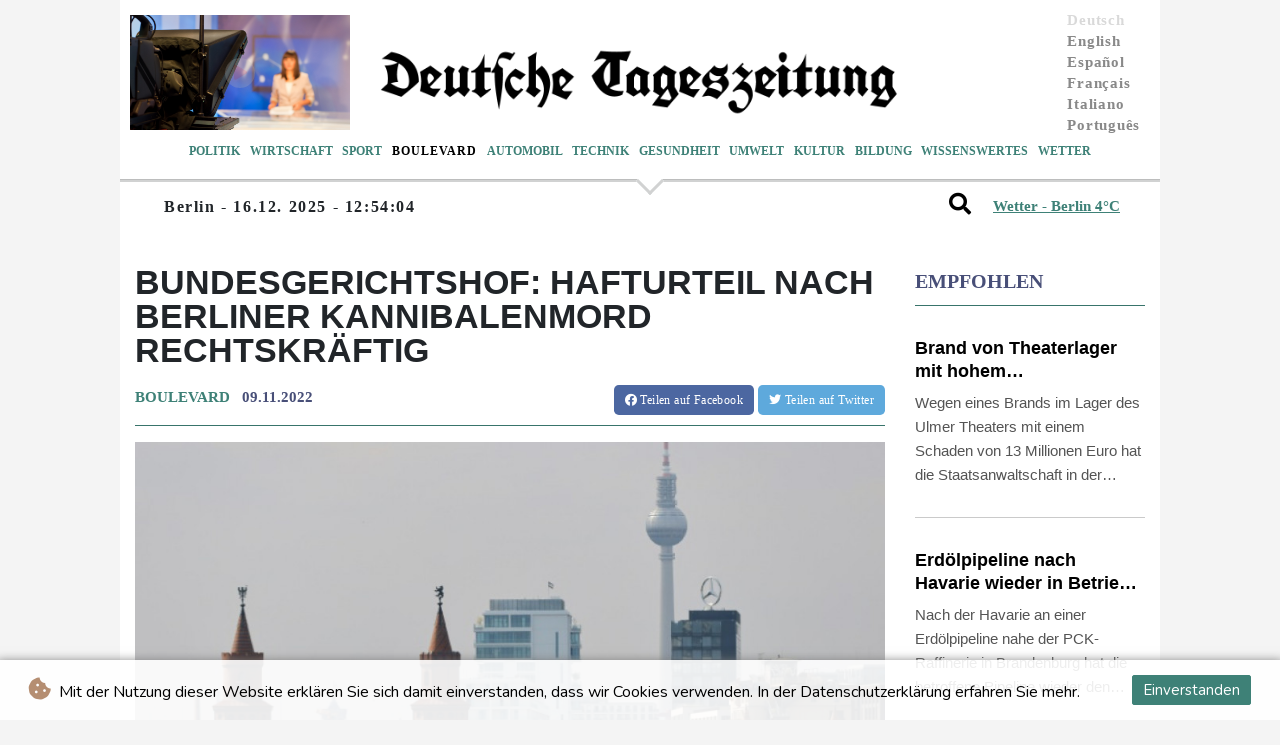

--- FILE ---
content_type: text/html; charset=UTF-8
request_url: https://www.deutschetageszeitung.de/boulevard/238496-bundesgerichtshof-hafturteil-nach-berliner-kannibalenmord-rechtskraeftig.html
body_size: 12940
content:
<!doctype html>
<html lang="de">
    <head>
        <meta charset="utf-8">
<meta name="viewport" content="width=device-width, initial-scale=1">
<meta name="robots" content="index, follow">

<title>Deutsche Tageszeitung - Bundesgerichtshof: Hafturteil nach Berliner Kannibalenmord rechtskräftig</title>

<link rel="preconnect" href="//fonts.googleapis.com">
<link rel="preconnect" href="//fonts.gstatic.com" crossorigin>
<link rel="canonical" href="https://www.deutschetageszeitung.de/boulevard/238496-bundesgerichtshof-hafturteil-nach-berliner-kannibalenmord-rechtskraeftig.html">

<link rel="apple-touch-icon" sizes="180x180" href="/favicon/apple-touch-icon-dtz.png">
<link rel="icon" type="image/png" sizes="32x32" href="/favicon/favicon-dtz-32x32.png">
<link rel="icon" type="image/png" sizes="16x16" href="/favicon/favicon-dtz-16x16.png">
<link rel="manifest" href="/favicon/site.webmanifest">
<link rel="mask-icon" href="/favicon/safari-pinned-tab.svg" color="#5bbad5">
<link rel="shortcut icon" href="/favicon/favicon.ico">
<meta name="msapplication-TileColor" content="#da532c">
<meta name="msapplication-config" content="/favicon/browserconfig.xml">
<meta name="theme-color" content="#ffffff">
<script type="application/ld+json">
            {
                "@context":"https://schema.org",
                "@type":"WebSite",
                "name": "Deutsche Tageszeitung",
                "alternateName":"Deutsche Tageszeitung",
                "url": "https://www.deutschetageszeitung.de",
                "image": "https://www.deutschetageszeitung.de/img/images/dtz-logo.png"
    }
</script>
                                    <meta name="twitter:card" content="summary_large_image"/>
    <meta name="twitter:site" content="@DTZeitung"/>
    <meta name="twitter:site:id" content="1513458655999533056"/>
<meta name="twitter:url" content="https://www.deutschetageszeitung.de/Boulevard/238496-bundesgerichtshof-hafturteil-nach-berliner-kannibalenmord-rechtskraeftig.html"/>
<meta name="twitter:description" content="Zehn Monate nach dem Urteil im sogenannten Kannibalenmordprozess ist die Verurteilung eines Berliners zu einer lebenslangen Haftstrafe rechtskräftig. Der Bundesgerichtshof (BGH) bestätigte das Urteil des Landgerichts Berlin und verwarf die Revision des Angeklagten, wie der BGH am Mittwoch in Karlsruhe mitteilte. Das Landgericht hatte es als erwiesen angesehen, dass der Lehrer Stefan R. einen Mann getötet und seine Genitalien abgetrennt hatte, um sie zu essen. (Az. 5 StR 302/22)"/>
<meta name="twitter:title" content="Bundesgerichtshof: Hafturteil nach Berliner Kannibalenmord rechtskräftig"/>
<meta name="twitter:image" content="/media/shared/articles/69/d6/83/Bundesgerichtshof--Hafturteil-nach--719790.jpg"/>
                        <meta name="keywords" content="Berlin,Justiz,Kriminalität">
            <meta name="news_keywords" content="Berlin,Justiz,Kriminalität">
            <meta name="title" content="Bundesgerichtshof: Hafturteil nach Berliner Kannibalenmord r...">
            <meta name="description" content="Zehn Monate nach dem Urteil im sogenannten Kannibalenmord-Prozess ist die Verurteilung eines Berliners zu einer lebenslangen Haftstrafe rechtskrä...">
                <meta name="rights" content="© Deutsche Tageszeitung 2025 - Alle Rechte vorbehalten">
        <meta name="csrf-token" content="XBsdcKqFntlZxljfhyFlfcNN7DBsAHUMuiZWg2OR">
        <meta name="og:image" content="/media/shared/articles/69/d6/83/Bundesgerichtshof--Hafturteil-nach--719790.jpg">
        <link rel="dns-prefetch" href="//fonts.gstatic.com">
        <link href="//fonts.googleapis.com/css?family=Nunito" rel="stylesheet">
        <link href="https://www.deutschetageszeitung.de/css/compiled/app.css?v=AD432" rel="stylesheet">
                                        <script type="application/ld+json">
                        {
                            "@context": "https://schema.org",
                            "@type": "NewsArticle",
                            "headline": "Bundesgerichtshof: Hafturteil nach Berliner Kannibalenmord rechtskräftig",
                            "alternativeHeadline": "Zehn Monate nach dem Urteil im sogenannten Kannibalenmordprozess ist die Verurteilung eines Berliners zu einer lebenslangen Haftstrafe rechtskräftig. Der Bundesgerichtshof (BGH) bestätigte das Urteil des Landgerichts Berlin und verwarf die Revision des Angeklagten, wie der BGH am Mittwoch in Karlsruhe mitteilte. Das Landgericht hatte es als erwiesen angesehen, dass der Lehrer Stefan R. einen Mann getötet und seine Genitalien abgetrennt hatte, um sie zu essen. (Az. 5 StR 302\/22)",
                            "description": "Zehn Monate nach dem Urteil im sogenannten Kannibalenmordprozess ist die Verurteilung eines Berliners zu einer lebenslangen Haftstrafe rechtskräftig. Der Bundesgerichtshof (BGH) bestätigte das Urteil des Landgerichts Berlin und verwarf die Revision des Angeklagten, wie der BGH am Mittwoch in Karlsruhe mitteilte. Das Landgericht hatte es als erwiesen angesehen, dass der Lehrer Stefan R. einen Mann getötet und seine Genitalien abgetrennt hatte, um sie zu essen. (Az. 5 StR 302\/22)",
                            "mainEntityOfPage": "https://www.deutschetageszeitung.de/Boulevard/238496-bundesgerichtshof-hafturteil-nach-berliner-kannibalenmord-rechtskraeftig.html",
                            "articleBody": "Zehn Monate nach dem Urteil im sogenannten Kannibalenmordprozess ist die Verurteilung eines Berliners zu einer lebenslangen Haftstrafe rechtskräftig. Der Bundesgerichtshof (BGH) bestätigte das Urteil des Landgerichts Berlin und verwarf die Revision des Angeklagten, wie der BGH am Mittwoch in Karlsruhe mitteilte. Das Landgericht hatte es als erwiesen angesehen, dass der Lehrer Stefan R. einen Mann getötet und seine Genitalien abgetrennt hatte, um sie zu essen. (Az. 5 StR 302\/22)\nDem Berliner Urteil zufolge hatte sich R. im September 2020 über eine Datingplattform mit einem anderen Mann in seiner Wohnung verabredet, um Sex zu haben. R. habe den Mann dann mit einer Droge sediert, ihm die Kehle durchschnitten und die Genitalien abgetrennt, um sie zu essen. Die Leiche soll er zerstückelt und die Teile mit gemieteten Autos an verschiedenen Orten im Berliner Bezirk Pankow abgelegt haben.Das Verbrechen wurde im November 2020 nach dem Fund menschlicher Knochen in Pankow entdeckt. Untersuchungen ergaben, dass es sich um Leichenteile eines schon seit mehreren Wochen vermissten 43-Jährigen aus Berlin handelte. Weitere Ermittlungen führten dann zur Wohnung des Angeklagten. Dort stießen Polizisten unter anderem auf Blut, weitere Leichenteile und verdächtige Werkzeuge.Das Landgericht wertete die Tat als Mord und sah die Mordmerkmale einer heimtückischen Tötung zur Befriedigung des Geschlechtstriebs und zur Ermöglichung einer anderen Straftat, nämlich der nachfolgenden Störung der Totenruhe, erfüllt. Es verurteilte R. im Januar dieses Jahres zu einer lebenslangen Freiheitsstrafe und stellte die besondere Schwere der Schuld fest, was eine vorzeitige Haftentlassung praktisch ausschließt.Die Überprüfung des Urteils durch den fünften BGH-Strafsenat mit Sitz in Leipzig habe keine Rechtsfehler zum Nachteil des Angeklagten ergeben, teilte der BGH nun mit. (V.Korablyov--DTZ)",
                            "datePublished": "2022-11-09 10:12:37",
                            "speakable": {
                                "@type": "SpeakableSpecification",
                                "cssSelector": ["headline", "articleBody"]
                            },
                            "image": {
                                "@type": "ImageObject",
                                "url": "/media/shared/articles/69/d6/83/Bundesgerichtshof--Hafturteil-nach--719790.jpg",
                                "width": "950",
                                "height": "533",
                                "encodingFormat": "image/jpeg"
                            },
                            "author": [{
                                "url": "https://www.deutschetageszeitung.de",
                                "@type": "Organization",
                                "name": "Deutsche Tageszeitung"
                            }],
                            "publisher": {
                                "@type": "Organization",
                                "name": "Deutsche Tageszeitung",
                                "url": "https://www.deutschetageszeitung.de",
                                "logo": {
                                    "@type": "ImageObject",
                                    "url": "https://www.deutschetageszeitung.de/img/images/dtz-logo.png",
                                    "width": 900,
                                    "height": 200
                                }
                            },
                            "keywords": "Berlin,Justiz,Kriminalität"
                        }
                    </script>
                                        <link href="https://fonts.googleapis.com/css2?family=Oswald&display=swap" rel="stylesheet">
    <link rel="stylesheet" href="https://www.deutschetageszeitung.de/css/compiled/front.css?v=AD432">
    </head>
    <body class="front-area article-blade"  onload=display_ct();>
        <div id="app">
            <div class="js-cookie-consent cookie-consent cookie-alert">

    <span class="cookie-consent__message">
        <i class="fas fa-cookie-bite pr-1"></i>
        Mit der Nutzung dieser Website erklären Sie sich damit einverstanden, dass wir Cookies verwenden. In der Datenschutzerklärung erfahren Sie mehr.
    </span>

    <button class="js-cookie-consent-agree cookie-consent__agree accept-cookies">
        Einverstanden
    </button>

</div>

<script>
    (function () {
        "use strict";

        var cookieAlert = document.querySelector(".cookie-alert");
        var acceptCookies = document.querySelector(".accept-cookies");

        cookieAlert.offsetHeight; // Force browser to trigger reflow (https://stackoverflow.com/a/39451131)

        if (!getCookie("acceptCookies")) {
            cookieAlert.classList.add("show");
        }

        acceptCookies.addEventListener("click", function () {
            setCookie("acceptCookies", true, 60);
            cookieAlert.classList.remove("show");
        });
    })();

    // Cookie functions stolen from w3schools
    function setCookie(cname, cvalue, exdays) {
        var d = new Date();
        d.setTime(d.getTime() + (exdays * 24 * 60 * 60 * 1000));
        var expires = "expires=" + d.toUTCString();
        document.cookie = cname + "=" + cvalue + ";" + expires + ";path=/";
    }

    function getCookie(cname) {
        var name = cname + "=";
        var decodedCookie = decodeURIComponent(document.cookie);
        var ca = decodedCookie.split(';');
        for (var i = 0; i < ca.length; i++) {
            var c = ca[i];
            while (c.charAt(0) === ' ') {
                c = c.substring(1);
            }
            if (c.indexOf(name) === 0) {
                return c.substring(name.length, c.length);
            }
        }
        return "";
    }
</script>


    <script>

        window.laravelCookieConsent = (function () {

            const COOKIE_VALUE = 1;
            const COOKIE_DOMAIN = 'www.deutschetageszeitung.de';

            function consentWithCookies() {
                setCookie('laravel_cookie_consent', COOKIE_VALUE, 7300);
                hideCookieDialog();
            }

            function cookieExists(name) {
                return (document.cookie.split('; ').indexOf(name + '=' + COOKIE_VALUE) !== -1);
            }

            function hideCookieDialog() {
                const dialogs = document.getElementsByClassName('js-cookie-consent');

                for (let i = 0; i < dialogs.length; ++i) {
                    dialogs[i].style.display = 'none';
                }
            }

            function setCookie(name, value, expirationInDays) {
                const date = new Date();
                date.setTime(date.getTime() + (expirationInDays * 24 * 60 * 60 * 1000));
                document.cookie = name + '=' + value
                    + ';expires=' + date.toUTCString()
                    + ';domain=' + COOKIE_DOMAIN
                    + ';path=/'
                    + ';samesite=lax';
            }

            if (cookieExists('laravel_cookie_consent')) {
                hideCookieDialog();
            }

            const buttons = document.getElementsByClassName('js-cookie-consent-agree');

            for (let i = 0; i < buttons.length; ++i) {
                buttons[i].addEventListener('click', consentWithCookies);
            }

            return {
                consentWithCookies: consentWithCookies,
                hideCookieDialog: hideCookieDialog
            };
        })();
    </script>

            <div id="page-container">
                <div id="content-wrap">
                    <h1>Deutsche Tageszeitung - Bundesgerichtshof: Hafturteil nach Berliner Kannibalenmord rechtskräftig</h1>
                    <div class="top-bar main-header">
    <div class="lang-switcher-wrapper switch white-container">
        <button class="lang-switcher" type="button" >
                            <span  data-language="de" class=" pulsate red "> Deutsch </span>
                            <span  data-toggle="modal" data-target="#languageModal" onclick="autoCloseModal(this);"  data-language="en" class=""> English </span>
                            <span  data-toggle="modal" data-target="#languageModal" onclick="autoCloseModal(this);"  data-language="es" class=""> Español </span>
                            <span  data-toggle="modal" data-target="#languageModal" onclick="autoCloseModal(this);"  data-language="fr" class=""> Français </span>
                            <span  data-toggle="modal" data-target="#languageModal" onclick="autoCloseModal(this);"  data-language="it" class=""> Italiano </span>
                            <span  data-toggle="modal" data-target="#languageModal" onclick="autoCloseModal(this);"  data-language="pt" class=""> Português </span>
                    </button>
    </div>
    <div data-nosnippet class="modal hide" id="languageModal">
                <div class="row" id="content-page">
                    <div class="modal-spinner d-none">
                        <div class="flexbox-modal">
                            <div>
                                <div class="hm-spinner"></div>
                            </div>
                        </div>

                    </div>
                    <div class="card col-xl-6 col-lg-9 col-md-10 col-sm-12 m-auto">
                        <button type="button" class="close close-modal-cookie cookie_resp"  data-dismiss="modal" aria-label="Close">
                            <span aria-hidden="true">&times;</span>
                        </button>
                        <div class="title-text-dark">Eine Sprache wählen</div>
                        <div class="autoclose-modal d-none"><span class="autoclose-modal-text">Automatisch schließen in</span> : <span class="autoclose-modal-timer" data-close-in="3">3</span></div>
                        <div class="row box">
                                                                                                <div class="padd col-xl-6 col-md-6 col-sm-6 col-xs-12">
                                        <p class="title-lang">Wie gewohnt mit Werbung lesen</p>
                                        <p class="intro-text-article">Nutzen Sie <b> Deutsche Tageszeitung </b> mit personalisierter Werbung, Werbetracking, Nutzungsanalyse und externen Multimedia-Inhalten. Details zu Cookies und Verarbeitungszwecken sowie zu Ihrer jederzeitigen Widerrufsmöglichkeit finden Sie unten, im Cookie-Manager sowie in unserer Datenschutzerklärung.</p>
                                        <a class="btn language_selector cookie_resp  active-lang "
                                           href="javascript:void(0);" rel="nofollow"
                                           data-language="de"


                                           data-url="https://www.deutschetageszeitung.de"
                                        > Deutsch </a>
                                    </div>
                                                                    <div class="padd col-xl-6 col-md-6 col-sm-6 col-xs-12">
                                        <p class="title-lang">Read as usual with advertising</p>
                                        <p class="intro-text-article">Use <b> Deutsche Tageszeitung </b>  with personalised advertising, ad tracking, usage analysis and external multimedia content. Details on cookies and processing purposes as well as your revocation option at any time can be found below, in the cookie manager as well as in our privacy policy.</p>
                                        <a class="btn language_selector cookie_resp "
                                           href="javascript:void(0);" rel="nofollow"
                                           data-language="en"


                                           data-url="https://www.deutschetageszeitung.de/en"
                                        > English </a>
                                    </div>
                                                                    <div class="padd col-xl-6 col-md-6 col-sm-6 col-xs-12">
                                        <p class="title-lang">Lea como siempre con publicidad</p>
                                        <p class="intro-text-article">Utilizar <b> Deutsche Tageszeitung </b> con publicidad personalizada, seguimiento de anuncios, análisis de uso y contenido multimedia externo. Los detalles sobre las cookies y los propósitos de procesamiento, así como su opción de revocación en cualquier momento, se pueden encontrar a continuación, en el gestor de cookies, así como en nuestra política de privacidad.</p>
                                        <a class="btn language_selector cookie_resp "
                                           href="javascript:void(0);" rel="nofollow"
                                           data-language="es"


                                           data-url="https://www.deutschetageszeitung.de/es"
                                        > Español </a>
                                    </div>
                                                                    <div class="padd col-xl-6 col-md-6 col-sm-6 col-xs-12">
                                        <p class="title-lang">Lire comme d'habitude avec de la publicité</p>
                                        <p class="intro-text-article">Utilisez le <b> Deutsche Tageszeitung </b> avec des publicités personnalisées, un suivi publicitaire, une analyse de l'utilisation et des contenus multimédias externes. Vous trouverez des détails sur les cookies et les objectifs de traitement ainsi que sur votre possibilité de révocation à tout moment ci-dessous, dans le gestionnaire de cookies ainsi que dans notre déclaration de protection des données.</p>
                                        <a class="btn language_selector cookie_resp "
                                           href="javascript:void(0);" rel="nofollow"
                                           data-language="fr"


                                           data-url="https://www.deutschetageszeitung.de/fr"
                                        > Français </a>
                                    </div>
                                                                    <div class="padd col-xl-6 col-md-6 col-sm-6 col-xs-12">
                                        <p class="title-lang">Leggere come sempre con la pubblicità</p>
                                        <p class="intro-text-article">Utilizzare <b> Deutsche Tageszeitung </b> con pubblicità personalizzata, tracciamento degli annunci, analisi dell'utilizzo e contenuti multimediali esterni. I dettagli sui cookie e sulle finalità di elaborazione, nonché la possibilità di revocarli in qualsiasi momento, sono riportati di seguito nel Cookie Manager e nella nostra Informativa sulla privacy.</p>
                                        <a class="btn language_selector cookie_resp "
                                           href="javascript:void(0);" rel="nofollow"
                                           data-language="it"


                                           data-url="https://www.deutschetageszeitung.de/it"
                                        > Italiano </a>
                                    </div>
                                                                    <div class="padd col-xl-6 col-md-6 col-sm-6 col-xs-12">
                                        <p class="title-lang">Ler como de costume com publicidade</p>
                                        <p class="intro-text-article">Utilizar o <b> Deutsche Tageszeitung </b> com publicidade personalizada, rastreio de anúncios, análise de utilização e conteúdo multimédia externo. Detalhes sobre cookies e fins de processamento, bem como a sua opção de revogação em qualquer altura, podem ser encontrados abaixo, no Gestor de Cookies, bem como na nossa Política de Privacidade.</p>
                                        <a class="btn language_selector cookie_resp "
                                           href="javascript:void(0);" rel="nofollow"
                                           data-language="pt"


                                           data-url="https://www.deutschetageszeitung.de/pt"
                                        > Português </a>
                                    </div>
                                                                            </div>
            </div>
        </div>

    </div>


</div>
<header id="header" class="white-container">

    <div class="header-top">
        <div class="logo-container text-center py-2 d-flex">
            <div class="absolute-pos video-top-logo">
                                    <div class="thumbnail-image-video-top" style="background-image: url(/coverImages/breaking-news-DTZ.jpg); background-position:unset;">

                            <div class="position-absolute play-btn-video-top pulsate"><i class="fas fa-play pulsate" style="color:red;"></i></div>




                    </div>
                    <iframe data-nosnippet id="navbar-video" class="youtube-video hidden" width="220" height="115" src="https://www.youtube.com/embed/CQ3KsEbsYHs?enablejsapi=1&version=3&playerapiid=ytplayer"
                            allow="accelerometer; autoplay; encrypted-media; gyroscope; picture-in-picture"
                            allowfullscreen="allowfullscreen"
                            mozallowfullscreen="mozallowfullscreen"
                            msallowfullscreen="msallowfullscreen"
                            oallowfullscreen="oallowfullscreen"
                            webkitallowfullscreen="webkitallowfullscreen"
                            onload="classList.remove('hidden');"
                    >
                    </iframe>
                            </div>
            <a href="https://www.deutschetageszeitung.de">
                <img src="https://www.deutschetageszeitung.de/img/images/dtz-logo.png" alt="Deutsche Tageszeitung">

            </a>
        </div>
    </div>
    <nav class="navbar navbar-expand-lg ">
        <button class="navbar-toggler" type="button" data-toggle="collapse" data-target="#navbarNavDropdown" aria-controls="navbarNavDropdown" aria-expanded="false" aria-label="Toggle navigation">
            <img src="https://www.deutschetageszeitung.de/img/svg/menu-blue.svg" alt="Speisekarte" class="menu-bars">
        </button>
        <ul class="search-weather justify-content-end mobile-view">
            <li class="nav-item pad">
                <div class="search-container">
                    <form action="https://www.deutschetageszeitung.de/Suche.html" name="sear" method="get" role="search">
                        <input class="search expandright" id="search" minlength="5" type="search" name="search" placeholder="Search">
                        <label class="button searchbutton" id="java" for="search">
                            <span class="mglass"><i class="fas fa-search"></i></span>
                        </label>
                    </form>
                </div>
            </li>
                        <li class="nav-item ml-2">
                <a class="weather-link" href="https://www.deutschetageszeitung.de/Clima.html"> Wetter - Berlin 4°C</a>
            </li>
            
        </ul>
        <div class="navbar-collapse collapse justify-content-center" id="navbarNavDropdown">
            <ul class="navbar-nav row align-items-center">
                                                            <li class="nav-item pad ">
                                                            <a href="https://www.deutschetageszeitung.de/Politik.html" aria-current="page" class="nav-link text-uppercase " >Politik</a>
                                                    </li>
                                            <li class="nav-item pad ">
                                                            <a href="https://www.deutschetageszeitung.de/Wirtschaft.html" aria-current="page" class="nav-link text-uppercase " >Wirtschaft</a>
                                                    </li>
                                            <li class="nav-item pad ">
                                                            <a href="https://www.deutschetageszeitung.de/Sport.html" aria-current="page" class="nav-link text-uppercase " >Sport</a>
                                                    </li>
                                            <li class="nav-item pad  active_tab ">
                                                            <a href="https://www.deutschetageszeitung.de/Boulevard.html" aria-current="page" class="nav-link text-uppercase " >Boulevard</a>
                                                    </li>
                                            <li class="nav-item pad ">
                                                            <a href="https://www.deutschetageszeitung.de/Automobil.html" aria-current="page" class="nav-link text-uppercase " >Automobil</a>
                                                    </li>
                                            <li class="nav-item pad ">
                                                            <a href="https://www.deutschetageszeitung.de/Technik.html" aria-current="page" class="nav-link text-uppercase " >Technik</a>
                                                    </li>
                                            <li class="nav-item pad ">
                                                            <a href="https://www.deutschetageszeitung.de/Gesundheit.html" aria-current="page" class="nav-link text-uppercase " >Gesundheit</a>
                                                    </li>
                                            <li class="nav-item pad ">
                                                            <a href="https://www.deutschetageszeitung.de/Umwelt.html" aria-current="page" class="nav-link text-uppercase " >Umwelt</a>
                                                    </li>
                                            <li class="nav-item pad ">
                                                            <a href="https://www.deutschetageszeitung.de/Kultur.html" aria-current="page" class="nav-link text-uppercase " >Kultur</a>
                                                    </li>
                                            <li class="nav-item pad ">
                                                            <a href="https://www.deutschetageszeitung.de/Bildung.html" aria-current="page" class="nav-link text-uppercase " >Bildung</a>
                                                    </li>
                                            <li class="nav-item pad ">
                                                            <a href="https://www.deutschetageszeitung.de/Wissenswertes.html" aria-current="page" class="nav-link text-uppercase " >Wissenswertes</a>
                                                    </li>
                                            <li class="nav-item pad ">
                                                            <a href="https://www.deutschetageszeitung.de/Wetter.html" aria-current="page" class="nav-link text-uppercase " >Wetter</a>
                                                    </li>
                                    


            </ul>
        </div>
    </nav>
    <div class="relative">
        <div class="rectangle rotate135"> </div>
    </div>
    <div class="hr">
        <hr class="gray-clr">
    </div>
        <ul class="twitter-follow-ul mobile-view">
                            <div class="nav-item date-nav-item ct-dateTime"></div>

        </ul>
</header>

                                        <main class="white-container position-relative">
                        <div class="right-skryper">
                            <div itemscope itemtype="https://schema.org/AdvertiserContentArticle" class="partner text-center pb-2" data-position="right" for-blade="article-blade"></div>
                            <div itemscope itemtype="https://schema.org/AdvertiserContentArticle" class="partner text-center" data-position="right" for-blade="article-blade"></div>
                        </div>
                        <div class="left-skryper">
                            <div itemscope itemtype="https://schema.org/AdvertiserContentArticle" class="partner text-center pb-2" data-position="left" for-blade="article-blade"></div>
                            <div itemscope itemtype="https://schema.org/AdvertiserContentArticle" class="partner text-center" data-position="left" for-blade="article-blade"></div>
                        </div>
                        <div class="desktop-view" >
    <ul class="twitter-follow-ul">
            <div class="nav-item date-nav-item ct-dateTime"></div>
    </ul>
    <ul class="search-weather justify-content-end">
        <li class="nav-item pad">
            <div class="search-container">
                <form action="https://www.deutschetageszeitung.de/Suche.html" name="sear" method="get" role="search">
                    <input class="search expandright" id="search2" minlength="5" type="search" name="search" placeholder="Search">
                    <label class="button searchbutton" id="java2"  for="search2">
                        <span class="mglass"><i class="fas fa-search"></i></span>
                    </label>
                </form>
            </div>
        </li>
                    <li class="nav-item ml-2">
                <a class="weather-link" href="https://www.deutschetageszeitung.de/Clima.html"> Wetter - Berlin 4°C</a>
            </li>
            </ul>
</div>
                                                    <div itemscope itemtype="https://schema.org/AdvertiserContentArticle" class="partner text-center pb-3 partner-ad-top" data-position="top" for-blade="article-blade"></div>
                                                <div class="container">
                                <div itemscope itemtype="https://schema.org/NewsArticle" id="content_article" class="row m-0 pb-4">
        <div class="col-lg-9 col-md-12 col-sm-12 pt-4 left-side">
            <h2 itemprop="name" class="title-article text-uppercase" id="title">Bundesgerichtshof: Hafturteil nach Berliner Kannibalenmord rechtskräftig</h2>
            <div class="d-flex justify-content-between headline article-date">
                <div class="meta-data">
                    <span class="categories"><a href="https://www.deutschetageszeitung.de/Boulevard.html ">BOULEVARD</a></span>
                    <span class="m-lg-1"></span>
                    <meta itemprop="datePublished" content="2022-11-09 10:12:37">
                    <span>09.11.2022</span>
                </div>
                <div class="social-share">
                    <span>
                        <a href="https://www.facebook.com/sharer/sharer.php?u=https://www.deutschetageszeitung.de/boulevard/238496-bundesgerichtshof-hafturteil-nach-berliner-kannibalenmord-rechtskraeftig.html&display=popup" target="_blank" onclick="">
                            <button type="button" class="btn btn-facebook btn-lg">
                                <i class="fab fa-facebook fa-2"></i> Teilen <span class="d-xs-none">auf Facebook</span>
                            </button>
                        </a>
                        <a href="https://twitter.com/intent/tweet?url=https://www.deutschetageszeitung.de/boulevard/238496-bundesgerichtshof-hafturteil-nach-berliner-kannibalenmord-rechtskraeftig.html" target="_blank" onclick="">
                            <button type="button" class="btn btn-twitter btn-lg">
                                <i class="fab fa-twitter fa-2"></i> Teilen <span class="d-xs-none">auf  Twitter</span>
                            </button>
                        </a>
                    </span>
                </div>
            </div>
            <hr class="thin hr-bg-f4">
            <div class="article-content mt-3">
                <div class="article-photo">
                    <img decoding="async" itemprop="image" src="/media/shared/articles/69/d6/83/Bundesgerichtshof--Hafturteil-nach--719790.jpg" loading="eager" data-original_src="/media/shared/articles/69/d6/83/Bundesgerichtshof--Hafturteil-nach--719790.jpg" onerror="this.onerror=null;this.src='https://www.deutschetageszeitung.de/imagesDefaultCategories/Deutsche-Tageszeitung-News-Media-and-More.jpg';"  alt="Bundesgerichtshof: Hafturteil nach Berliner Kannibalenmord rechtskr&auml;ftig">
                </div>
                <div class="article-foto-copyright">
                    Bundesgerichtshof: Hafturteil nach Berliner Kannibalenmord rechtskräftig / Foto:  © AFP/Archiv
                </div>
            </div>
            <span class="d-none" itemprop="author" itemscope itemtype="https://schema.org/Organization">
                <a itemprop="url" href="https://www.deutschetageszeitung.de">
                    <span itemprop="name">Deutsche Tageszeitung</span>
                </a>
            </span>

            <meta itemprop="headline" content="&lt;p&gt;Zehn Monate nach dem Urteil im sogenannten Kannibalenmordprozess ist die Verurteilung eines Berliners zu einer lebenslangen Haftstrafe rechtskr&auml;ftig. Der Bundesgerichtshof (BGH) best&auml;tigte das Urteil des Landgerichts Berlin und verwarf die Revision des Angeklagten, wie der BGH am Mittwoch in Karlsruhe mitteilte. Das Landgericht hatte es als erwiesen angesehen, dass der Lehrer Stefan R. einen Mann get&ouml;tet und seine Genitalien abgetrennt hatte, um sie zu essen. (Az. 5 StR 302/22)&lt;/p&gt;">


            <div itemprop="description" class="intro-text pt-5" id="introText"><p>Zehn Monate nach dem Urteil im sogenannten Kannibalenmordprozess ist die Verurteilung eines Berliners zu einer lebenslangen Haftstrafe rechtskräftig. Der Bundesgerichtshof (BGH) bestätigte das Urteil des Landgerichts Berlin und verwarf die Revision des Angeklagten, wie der BGH am Mittwoch in Karlsruhe mitteilte. Das Landgericht hatte es als erwiesen angesehen, dass der Lehrer Stefan R. einen Mann getötet und seine Genitalien abgetrennt hatte, um sie zu essen. (Az. 5 StR 302/22)</p></div>





                            <div itemscope itemtype="https://schema.org/AdvertiserContentArticle" class="partner w-img-100 text-center pb-1" data-position="inside_article" for-blade="article-blade"></div>
                        <div class="listen-buttons d-lg-none">
                <div class="listen-buttons-container">
                    <button class="btn btn-listen" type="button" id="play_audio_right">
                        <i class="far fa-play-circle"></i> Hören
                    </button>
                    <button class="btn btn-stop-listen" type="button" onclick="stopTextToAudio()">
                        <i class="far fa-stop-circle"></i> Hör auf zuzuhören
                    </button>
                </div>
                                    <div class="change-size">
                        <p>Textgröße ändern:</p>
                        <input class="change-size-range slider" type="range" min="15" max="30" value="0" id="fader" step="1">
                    </div>
                            </div>
            <div itemprop="articleBody" class="full-text pt-3 pb-3" id="fulltext">
                <p>Dem Berliner Urteil zufolge hatte sich R. im September 2020 über eine Datingplattform mit einem anderen Mann in seiner Wohnung verabredet, um Sex zu haben. R. habe den Mann dann mit einer Droge sediert, ihm die Kehle durchschnitten und die Genitalien abgetrennt, um sie zu essen. Die Leiche soll er zerstückelt und die Teile mit gemieteten Autos an verschiedenen Orten im Berliner Bezirk Pankow abgelegt haben.</p><p>Das Verbrechen wurde im November 2020 nach dem Fund menschlicher Knochen in Pankow entdeckt. Untersuchungen ergaben, dass es sich um Leichenteile eines schon seit mehreren Wochen vermissten 43-Jährigen aus Berlin handelte. Weitere Ermittlungen führten dann zur Wohnung des Angeklagten. Dort stießen Polizisten unter anderem auf Blut, weitere Leichenteile und verdächtige Werkzeuge.</p><p>Das Landgericht wertete die Tat als Mord und sah die Mordmerkmale einer heimtückischen Tötung zur Befriedigung des Geschlechtstriebs und zur Ermöglichung einer anderen Straftat, nämlich der nachfolgenden Störung der Totenruhe, erfüllt. Es verurteilte R. im Januar dieses Jahres zu einer lebenslangen Freiheitsstrafe und stellte die besondere Schwere der Schuld fest, was eine vorzeitige Haftentlassung praktisch ausschließt.</p><p>Die Überprüfung des Urteils durch den fünften BGH-Strafsenat mit Sitz in Leipzig habe keine Rechtsfehler zum Nachteil des Angeklagten ergeben, teilte der BGH nun mit. </p><p class="article-editor">(V.Korablyov--DTZ)</p>
                            </div>
            <div class="text-center">
                
            </div>
        </div>
        <div class="col-lg-3 d-lg-block d-md-none d-sm-none d-xs-none right-side pt-4">
                <div class="headline pb-2 text-uppercase">Empfohlen</div>
            <hr class="thin hr-bg-f4">
                            <div class="post-container pt-4">
                    <a href="https://www.deutschetageszeitung.de/Boulevard/746814-brand-von-theaterlager-mit-hohem-millionenschaden-anklage-gegen-obdachlosen-in-ulm.html">
                        <h2 class="title-article clamp-2">Brand von Theaterlager mit hohem Millionenschaden: Anklage gegen Obdachlosen in Ulm</h2>
                        <p class="intro-text-article clamp-4">Wegen eines Brands im Lager des Ulmer Theaters mit einem Schaden von 13 Millionen Euro hat die Staatsanwaltschaft in der baden-württembergischen Stadt Anklage gegen einen Obdachlosen erhoben. Dem 42-Jährigen wird Brandstiftung vorgeworfen, wie die Behörde am Dienstag mitteilte. Er soll demnach in der Nacht zum 25. Juni in dem Lager am Ulmer Bahnhof absichtlich an mehreren Stellen Feuer entfacht gelegt haben.</p>
                    </a>
                </div>
                            <div class="post-container pt-4">
                    <a href="https://www.deutschetageszeitung.de/Boulevard/746795-erdoelpipeline-nach-havarie-wieder-in-betrieb-gegangen.html">
                        <h2 class="title-article clamp-2">Erdölpipeline nach Havarie wieder in Betrieb gegangen</h2>
                        <p class="intro-text-article clamp-4">Nach der Havarie an einer Erdölpipeline nahe der PCK-Raffinerie in Brandenburg hat die betroffene Pipeline wieder den Betrieb aufgenommen. Der Betrieb sei bereits am Samstagabend nach bis dahin 80 Stunden Ausfall wieder aufgenommen worden, teilte PCK am Montagabend in Schwedt mit. Während und nach der Inbetriebnahme habe es keine Auffälligkeiten gegeben.</p>
                    </a>
                </div>
                            <div class="post-container pt-4">
                    <a href="https://www.deutschetageszeitung.de/Boulevard/746789-an-heiligabend-gibt-es-in-deutschland-im-durchschnitt-1470-geburten.html">
                        <h2 class="title-article clamp-2">An Heiligabend gibt es in Deutschland im Durchschnitt 1470 Geburten</h2>
                        <p class="intro-text-article clamp-4">Heiligabend und die beiden Weihnachtsfeiertage sind die statistisch geburtenschwächsten Tage in Deutschland. Im Durchschnitt der vergangenen zehn Jahre kamen an Heiligabend, dem 24. Dezember, nur 1470 Babys in Deutschland zur Welt, teilte das Statistische Bundesamt am Dienstag in Wiesbaden mit. </p>
                    </a>
                </div>
                            <div class="post-container pt-4">
                    <a href="https://www.deutschetageszeitung.de/Boulevard/746768-nach-anschlag-in-sydney-australiens-premier-besucht-helden-von-bondi-beach-im-krankenhaus.html">
                        <h2 class="title-article clamp-2">Nach Anschlag in Sydney: Australiens Premier besucht Helden von Bondi Beach im Krankenhaus</h2>
                        <p class="intro-text-article clamp-4">Er gilt als der "Held" von Bondi Beach: Der Mann, der einem der Angreifer des tödlichen Anschlags auf eine jüdische Feier an Sydneys berühmtem Strand die Waffe entrissen hat, ist von Australiens Premierminister Anthony Albanese im Krankenhaus besucht worden. Die Tapferkeit von Ahmed al-Ahmed sei eine "Inspiration für alle Australier", sagte Albanese am Dienstag an dessen Krankenhausbett in Sydney. In einem Moment, in dem das Böse am Werk gewesen sei, "strahlt er als Beispiel für die Stärke der Menschlichkeit".</p>
                    </a>
                </div>
                        <div class="listen-buttons">
                <button class="btn btn-listen" type="button" id="play_audio">
                    <i class="far fa-play-circle"></i> Hören
                </button>
                <button class="btn btn-stop-listen" type="button" onclick="stopTextToAudio()">
                    <i class="far fa-stop-circle"></i> Hör auf zuzuhören
                </button>
                                    <div class="change-size">
                        <p>Textgröße ändern:</p>
                        <input class="change-size-range slider" type="range" min="15" max="30" value="0" step="1" id="myRange">
                    </div>
                            </div>
        </div>
    </div>
                        </div>
                        <div class="progress-wrap">
                            <svg class="progress-circle svg-content" width="100%" height="100%" viewBox="-1 -1 102 102">
                                <path d="M50,1 a49,49 0 0,1 0,98 a49,49 0 0,1 0,-98" />
                            </svg>
                        </div>
                    </main>
                                                                <div itemscope itemtype="https://schema.org/AdvertiserContentArticle" class="partner text-center mt-2 overflow-hidden" data-position="bottom" for-blade="article-blade"></div>
                                    </div>
                    <div class="hr mt-4 relative">
        <hr class="thin mb-hr">
        <hr class="thick">
    </div>
    <footer id="footer" class="relative">
        <div class="container">
                        <div class="row">
                            </div>

            <div>
                <div class="ftr">
                    <ul>
                                                    <li class="f-item pages-lists i-41">
                                <a href="https://www.deutschetageszeitung.de/Seite/Datenschutzerklaerung.html">DATENSCHUTZ</a>
                            </li>
                                                    <li class="f-item pages-lists i-23">
                                <a href="https://www.deutschetageszeitung.de/Seite/Impressum.html">IMPRESSUM</a>
                            </li>
                                                    <li class="f-item pages-lists i-4">
                                <a href="https://www.deutschetageszeitung.de/Seite/Nutzung.html">NUTZUNG / AGB</a>
                            </li>
                                                    <li class="f-item pages-lists i-5">
                                <a href="https://www.deutschetageszeitung.de/Seite/Werbung.html">WERBUNG</a>
                            </li>
                                            </ul>
                </div>
            </div>
            <div class="footer-position">
                <div class="copyright text-center">
                    © Deutsche Tageszeitung 2025 - Alle Rechte vorbehalten
                </div>
            </div>
        </div>
    </footer>



            </div>
        </div>
    <script>
        const app = {
          base: "https:\/\/www.deutschetageszeitung.de\/"        };

    </script>
    <script src="https://www.deutschetageszeitung.de/js/compiled/app-front.js?v=AD432" ></script>
    
        <script>
        $('#play_audio, #play_audio_right').on('click', function (){
            lang = "de";
            speakMessage(lang , 1000);
        });

        $(".change-size-range").on("input",function () {
            $(".change-size-range").val($(this).val());
            $('#fulltext').css("font-size", $(this).val() + "px");
        });
    </script>
    <script>
        if(document.readyState === 'ready' || document.readyState === 'complete') {
            runCheckCookie();
        } else {
            document.onreadystatechange = function () {
                if (document.readyState == "complete") {
                    runCheckCookie();
                }
            }
        }
        function runCheckCookie() {

            let adminRegex = /(\/login\/?|\/administrator\/?)/;
            let isAdminPath = adminRegex.test(window.location.href);

            if (!isAdminPath && !checkCookie()) {

                autoCloseModal();
                $('#languageModal').modal('show');
            }

            $('.cookie_resp').click( function() {
                document.cookie = "language = selected";
            });
        }

        var autocloseTimer;
        function autoCloseModal(el){

            let autoselect = true;
            let selector = $(el);
            let autoclick = false;
            if(selector && selector.attr('data-language') && autoselect) {
                toLanguage = selector.attr('data-language');
                toTrigger = $('#languageModal a[data-language="' + toLanguage + '"].language_selector');
                autoclick = true;
            }

            let countSpan = $('.autoclose-modal-timer');
            let countDownContainer = $('.autoclose-modal');
            let closeBtn = $('.close-modal-cookie');
            if ( countSpan  && countDownContainer && closeBtn) {

                let closeIn = countSpan.attr('data-close-in');
                let counting = 1;
                countDownContainer.toggleClass('d-none');
                autocloseTimer = setInterval(function(){
                    let countDown = parseInt(closeIn - counting);
                    ++counting;
                    countSpan.text(countDown);
                    if (countDown <= 0) {

                        countSpan.text(closeIn);
                        countDownContainer.toggleClass('d-none');
                        clearInterval(autocloseTimer);
                        if(autoclick && toTrigger) {
                            toTrigger.click();
                        } else {
                            closeBtn.click();
                        }
                    }
                },1000);
            }
        }
        $(document).on('click', '#languageModal #content-page', function(el) {
            el.stopPropagation();
            el.preventDefault();
            if ( el.currentTarget === el.target) {
                if(autocloseTimer) {
                    clearInterval(autocloseTimer);
                }
                $('#languageModal').modal('hide');
            }
        });

    </script>
    <script>
        $(document).ready(() => {
            $('.searchbutton').click(function() {
                if ($('.expandright').hasClass('visible')) {
                    $('.expandright').hide();
                    $('.expandright').removeClass("visible");
                    return;
                }

                $('.expandright').show();
                $('.expandright').addClass("visible");
            });
            $('.thumbnail-image-video-top').click(function() {
                $('.thumbnail-image-video-top').css("display", "none");
                $('.youtube-video')[0].contentWindow.postMessage('{"event":"command","func":"' + 'playVideo' + '","args":""}', '*');
            });
        });
        if(document.readyState === 'ready' || document.readyState === 'complete') {
            exe_frame();
        } else {
            document.onreadystatechange = function () {
                if (document.readyState == "complete") {
                    exe_frame();
                }
            }
        }
        function exe_frame() {
            // $('.slider').slick({
            //     vertical: true,
            //     autoplay: true,
            //     infinite: true,
            //     autoplaySpeed: 2000,
            //     speed: 300
            // });
            // $('.searchbutton').click(function() {
            //     if ($('.expandright').hasClass('visible')) {
            //         $('.expandright').hide();
            //         $('.expandright').removeClass("visible");
            //         return;
            //     }
            //
            //     $('.expandright').show();
            //     $('.expandright').addClass("visible");
            // });
            // initTicker('weatherTicker', false);
            // initTicker('newsTicker');

            if (typeof run_front === 'function') {
                run_front();
            }

        }

    </script>
    <script>

        /**
         * Window variables
         */
        let excludes = [];
        let secondRowVideoNo = 0;

        const desiredTimeZone = "Europe/Berlin";
        const desiredCity = "Berlin";

        function openSearchHero() {
            document.getElementById("FullScreenOverlay").style.display = "block";
        }

        function closeSearchHero() {
            document.getElementById("FullScreenOverlay").style.display = "none";
        }

        function display_c(){
            let refresh=1000;
            mytime=setTimeout('display_ct()',refresh)
        }

        function display_ct() {


            const currentDateTimeInTimeZone = luxon.DateTime.now().setZone(desiredTimeZone);

            const formattedDateTime = currentDateTimeInTimeZone.toFormat('dd.MM. yyyy - HH:mm:ss');

            // document.getElementById('ct').innerHTML = 'Berlin - ' +formattedDateTime;
            $('div.nav-item.date-nav-item.ct-dateTime:visible').html(desiredCity + ' - ' +formattedDateTime);
            display_c();


        }


        function addVideoSecondRow() {

            let articles = document.querySelectorAll('.content-elements');
            let articlesLength = articles.length;

            if(articlesLength > 1){
                let leftPosition = articles[0].getBoundingClientRect().left;
                let count;
                for (const [index, el] of articles.entries()) {
                    if( index == 0 ) {
                        count = 1;
                        continue;
                    }
                    if ( leftPosition != articles[index].getBoundingClientRect().left ) {
                        count++;
                    } else {
                        break ;
                    }
                }

                if (secondRowVideoNo == count)
                {
                    return false;
                }

                let articlesRows = parseInt(articlesLength / count);
                let middleRow = parseInt(articlesRows / 2);
                let lastArticleMiddleRow = articles[(parseInt(middleRow * count)-1)];

                handleSecondVideoRow(count);

                $('.inside-video-content').detach().insertAfter($(lastArticleMiddleRow));
                $('.inside-video-content').removeClass('d-none').addClass('d-flex');
            }
        }

        function handleMiddlePageAd() {
            let articles = document.querySelectorAll('.content-elements');
            let articlesLength = articles.length;

            if(articlesLength > 1){
                let leftPosition = articles[0].getBoundingClientRect().left;
                let count;
                for (const [index, el] of articles.entries()) {
                    if( index == 0 ) {
                        count = 1;
                        continue;
                    }
                    if ( leftPosition != articles[index].getBoundingClientRect().left ) {
                        count++;
                    } else {
                        break ;
                    }
                }


                if (secondRowVideoNo == count)
                {
                    return false;
                }

                let articlesRows = parseInt(articlesLength / count);
                let middleRow = parseInt(articlesRows / 2);
                let lastArticleMiddleRow = articles[(parseInt(middleRow * count)-1)];

                $('.partner-middle-page').detach().insertAfter($(lastArticleMiddleRow));
                $('.partner-middle-page').removeClass('d-none').addClass('d-block w-100');
            }
        }

        function handleSecondVideoRow(toShowNo = 4) {
            secondRowVideoNo = toShowNo;
            let toIndexShow = parseInt(toShowNo -1);
            $('.inside-video-content').removeClass('d-flex').addClass('d-none');
            $('.inside-video-content-item ').each(function(index) {
                if ( index <= toIndexShow ) {
                    $(this).removeClass('d-none').addClass('d-flex');
                } else {
                    $(this).removeClass('d-flex').addClass('d-none');
                }

                return true;
            })
        }

            let my_time;
            $(document).ready(function() {
                pageScroll();
                $("#stock-contain").mouseover(function() {
                    clearTimeout(my_time);
                }).mouseout(function() {
                    pageScroll();
                });
            });
            let count = 0;

            function pageScroll() {
                let objDiv = document.getElementById("stock-contain");

                if(!objDiv) {
                     return false;
                }

                objDiv.scrollTop = objDiv.scrollTop + 1;

                 if (objDiv.scrollTop == (objDiv.scrollHeight - 120)) {
                     $('.main_table tr:first').detach().insertAfter($('.main_table tr:last'));
                }

                my_time = setTimeout('pageScroll()', 50);
            }

        async function getComsByLang() {
            try {
                const url = "https://www.deutschetageszeitung.de/getComsByLang";
                const comsLanguage = "de";
                const response = await axios.get(url, { params: { language: comsLanguage } });

                // Check if the response status is OK (status code 200)
                if (response.status === 200) {
                    const data = response.data;
                    // console.log(data); // Log the data if needed
                    return data; // Return the data so it can be used elsewhere
                } else {
                    console.error("Request failed with status:", response.status);
                    return null; // Return null or handle the error as needed
                }
            } catch (error) {
                console.error("Error:", error);
                return null; // Return null or handle the error as needed
            }
        }
        function run_front() {
            // addVideoSecondRow();

            getComsByLang()
                .then(data => {
                    if (data) {
                        // Use data to populate or modify elements based on data-position
                        const elements = document.querySelectorAll('.partner');

                        elements.forEach(element => {
                            const position = element.getAttribute('data-position');
                            const comData = data[position]; // Get data from the data object using data-position attribute

                            if (comData) {
                                // Modify the element based on comData
                                // element.textContent = `Position: ${position}, Data: ${JSON.stringify(comData)}`;

                                // Extract a random value from the data object for the current position
                                const keys = Object.keys(data[position]);
                                if (keys.length > 0) {
                                    const randomIndex = Math.floor(Math.random() * keys.length);
                                    const randomKey = keys[randomIndex];
                                    const randomValue = data[position][randomKey];

                                    // Remove the extracted random value from the data object
                                    delete data[position][randomKey];

                                    let adText = {
                                        ad: "<i>Anzeige</i>",
                                    };
                                    switch ( randomValue.media_type ) {
                                        case 'image':
                                            $(element).html
                                            (`
                      <span class="text-center com-style" >${adText.ad}</span>
                      <a href="${app.base}getCom/${randomValue.id}" target="_blank" rel="nofollow">
                          <img class="top-coms-img" src="${randomValue.image.data}" randomValue-src="${randomValue.image._url}" isfrom="${randomValue.image._source}" alt="Bild">
                      </a>
                    `).fadeIn('slow');
                                            break;

                                        case 'code':
                                            // var str = "<img alt='' src='http://api.com/images/UID' /><br/>Some plain text<br/><a href='http://www.google.com'>http://www.google.com</a>";
                                            //
                                            // var regex = /<img.*?src='(.*?)'/;
                                            // var src = regex.exec(str)[1];
                                            //
                                            // console.log(src);
                                            // return false;

                                            $(element).html
                                            (`
                        <span class="text-center com-style" >${adText.ad}</span>
                        ${randomValue.code}
                    `).fadeIn('slow');
                                        default:
                                            break;
                                    }
                                    if ($(element).hasClass('inner-partner') && !$(element).hasClass('homepage')) {
                                        $(element).addClass('col-xl-3 col-lg-4 col-md-6 col-sm-6 content-elements');
                                    }


                                    // console.log(`Random Value for Position ${position}:`, randomValue);
                                } else {
                                    // console.log(`No more Data for Position ${position}`);
                                }
                            }
                        });
                    } else {
                        console.error('Failed to fetch data.');
                    }
                }).then( function() {
                    //addVideoSecondRow()
                    handleMiddlePageAd();
                })
                .catch(error => {
                    console.error('Error:', error);
                });
        }

    </script>

    <script defer src="https://static.cloudflareinsights.com/beacon.min.js/vcd15cbe7772f49c399c6a5babf22c1241717689176015" integrity="sha512-ZpsOmlRQV6y907TI0dKBHq9Md29nnaEIPlkf84rnaERnq6zvWvPUqr2ft8M1aS28oN72PdrCzSjY4U6VaAw1EQ==" data-cf-beacon='{"version":"2024.11.0","token":"84f47de512774b82b36e6dbff16f9cc9","r":1,"server_timing":{"name":{"cfCacheStatus":true,"cfEdge":true,"cfExtPri":true,"cfL4":true,"cfOrigin":true,"cfSpeedBrain":true},"location_startswith":null}}' crossorigin="anonymous"></script>
</body>
</html>


--- FILE ---
content_type: text/css
request_url: https://www.deutschetageszeitung.de/css/compiled/front.css?v=AD432
body_size: 6288
content:
@import url(https://fonts.googleapis.com/css2?family=Oswald:wght@600&display=swap);
.clamp-1{-webkit-line-clamp:1;line-clamp:1}.clamp-1,.clamp-2{-webkit-box-orient:vertical;display:-webkit-box;overflow:hidden}.clamp-2{-webkit-line-clamp:2;line-clamp:2}.clamp-3{-webkit-line-clamp:3;line-clamp:3}.clamp-3,.clamp-4{-webkit-box-orient:vertical;display:-webkit-box;overflow:hidden}.clamp-4{-webkit-line-clamp:4;line-clamp:4}.clamp-5{-webkit-line-clamp:5;line-clamp:5}.clamp-5,.clamp-6{-webkit-box-orient:vertical;display:-webkit-box;overflow:hidden}.clamp-6{-webkit-line-clamp:6;line-clamp:6}.clamp-7{-webkit-line-clamp:7;line-clamp:7}.clamp-7,.clamp-8{-webkit-box-orient:vertical;display:-webkit-box;overflow:hidden}.clamp-8{-webkit-line-clamp:8;line-clamp:8}.clamp-9{-webkit-line-clamp:9;line-clamp:9}.clamp-10,.clamp-9{-webkit-box-orient:vertical;display:-webkit-box;overflow:hidden}.clamp-10{-webkit-line-clamp:10;line-clamp:10}body,html{box-sizing:border-box;display:block;overflow-x:clip;width:100%}body{background-color:#f4f4f4;font-family:Nunito,sans-serif;font-size:15px}a,a:hover{color:inherit}p{font-family:Arial,serif;margin:0}a:hover{text-decoration:none}.break-w{overflow-wrap:break-word}.hidden{display:none}.main-header{color:#fff;display:flex;height:40px}.main-header h1{font-family:Noto Sans,Arial,sans-serif;font-size:1.25rem;line-height:1.35}.main-header .switch{margin-left:auto}.switch{align-items:center;cursor:pointer;display:flex;justify-content:flex-end;position:relative}.lang-switcher{background:transparent;border:none;color:#000;display:flex;flex-direction:column;font-family:Volkhov,serif;font-size:16px;font-weight:700;letter-spacing:.75px;line-height:1.1875;padding:120px 20px 15px;z-index:1}.lang-switcher span:not(:first-child){padding-top:4px}.live-videos.all-lang.owl-carousel{width:98.5%}.live-videos.all-lang.owl-carousel .owl-stage-outer{padding-left:14px}.live-videos.all-lang.owl-carousel .owl-item img.flag{width:12%!important}.live-videos.all-lang.owl-carousel .card.live-card-v{min-height:230px}.live-videos.all-lang.owl-carousel .owl-dots{display:none}.live-videos.all-lang.owl-carousel .red-dot{left:10px;position:absolute;top:12px}.admin-area .lang-switcher{color:#767676}.lang-switcher-wrapper{position:relative}.lang-switcher-wrapper span{color:#898989;font-size:15px}.pulsate{animation:pulsate 1.5s ease-in-out;animation-iteration-count:infinite;-webkit-animation:pulsate 1.5s ease-in-out;-webkit-animation-iteration-count:infinite;-moz-animation:pulsate 1.5s ease-in-out;-moz-animation-iteration-count:infinite;-o-animation:pulsate 1.5s ease-in-out;-o-animation-iteration-count:infinite;-ms-animation:pulsate 1.5s ease-in-out;-ms-animation-iteration-count:infinite;opacity:.1}@keyframes pulsate{0%{opacity:.3}50%{opacity:1}to{opacity:.1}}span.pulsate.green{color:#3e8177}a.language_selector{text-align:center}.lang-menu{border:1px solid hsla(0,0%,88%,.741);right:0;top:34px;transition:all .36s ease-out;width:125px}.lang-menu.active{opacity:1;visibility:visible}.dropdown{background-color:#fff;border-radius:4px;box-shadow:0 -2px 24px rgba(160,163,189,.25);opacity:0;padding:5px 10px;position:absolute;transition:.3s;visibility:hidden;z-index:3}.dropdown li:last-child a{border-width:0}.dropdown a{border-bottom:1px solid #eee;color:#767676;display:inline-block;font-size:14px;font-weight:500;line-height:2.43;text-align:left;width:100%}.dropdown a:hover{color:#687da6;transition:.3s}.twitter-nav{font-size:26px}.nav-link{color:#3e8177;font-family:Volkhov,serif;font-weight:700;transition:.3s}.nav-link.active,.nav-link:hover{color:#000}.nav-item.pad.active_tab,.nav-item.pad.active_tab .nav-link{color:#000;font-weight:700;letter-spacing:1px}.white-container{background:#fff;margin:0 auto;width:1040px}.search-weather{align-items:center;margin-right:40px;padding:6px 0 0}.search-container{display:inline-block;height:30px;position:relative;width:50px}.search-container .fas.fa-search{color:#000}.mglass{display:inline-block;pointer-events:none}input.search.focus-visible{border:1px solid #303030;border-radius:5px;padding:2px 5px}.searchbutton{cursor:pointer;font-size:22px;margin:0;padding:0;position:absolute;text-align:center;width:100%}.search:focus+.searchbutton{color:#000}.search,.search:focus+.searchbutton{background-color:#fff;transition-duration:.4s;-moz-transition-duration:.4s;-webkit-transition-duration:.4s;-o-transition-duration:.4s}.search{border:none;height:100%;left:49px;outline:none;padding:0;position:absolute;width:0;z-index:10}.search:focus{border:1px solid #000;padding:0 16px 0 0;width:300px}.expandright{left:auto;right:55px}.expandright:focus{padding:0 0 0 16px}.no-results{color:#3e8177;font-family:Volkhov,serif;font-size:20px;font-weight:700;padding:30px 30px 60px}.card.auth-card{border:none;box-shadow:-10px -11px 2px #d8d9d9}.card-header.auth-header{background-color:#000;color:#fff;font-size:2em;text-align:center}.card-body.auth-body{background:rgba(236,241,241,.25)}.form-auth{border:none!important;border-radius:0!important;box-shadow:1px 1px 1px #687da6}.auth-btn{background-color:#000;border-color:#000}.auth-layout{font-family:Arial,serif}.auth-layout .btn-link{color:#687da6}.auth-layout .lang-switcher-wrapper{height:40px}.auth-layout .lang-switcher-wrapper .lang-switcher{flex-direction:row;padding:0}.auth-layout .lang-switcher-wrapper span{padding:0 10px}.form-control:focus{box-shadow:none}.relative{position:relative}.rotate135{transform:rotate(135deg)!important}.rectangle{background-color:#fff;border-right:3px solid #d1d2d2;border-top:3px solid #d1d2d2;height:20px;left:50%;position:absolute;right:50%;top:-8px;transform:translate(-50%,-50%);width:20px;z-index:1}.sep-txt{font-size:1.8em;position:relative;width:100%}.sep-txt span:after,.sep-txt span:before{background-color:#449288;content:"";display:inline-block;height:2px;margin:0 20px;position:relative;top:-9px;width:15%}#content-page .title{color:#484f78;font-family:Volkhov,serif;font-size:34px;font-weight:700;margin-bottom:25px}.container{overflow-x:hidden;padding:0}#content-page .header-top{height:168px}.logo-container img{width:50%}ul{list-style-type:none;margin-bottom:0;margin-top:0}.left-side .partner.w-img-100 a img{width:100%}.mobile-view{display:none}.desktop-view{align-items:center;display:flex;justify-content:space-between}.navbar{padding:10px}.navbar .pad{font-size:14px}hr{margin:0}hr.thick{background:#484f78;height:1px}hr.gray-clr{background:#d1d2d2;height:2px}hr.thin{background:#591e1e;height:0}.hr-bg-f4{background:#3e8177!important}.mb-hr{margin:1px 0}.article-photo img{height:auto;width:-webkit-fill-available}#content-page h2.title-article,#content_article .right-side h2.title-article{color:#000;font-family:Arial,sans-serif;font-size:18px;font-weight:700;line-height:1.3;padding-top:7px}#content-page .all-posts .mini-photo{max-height:180px}.all-posts a.post h2.title-article,a.go_to_article_page h2.title-article{margin-bottom:14px}.all-posts a.post h2.title-article:after,a.go_to_article_page h2.title-article:after{background:#7b84c8;content:"";display:block;height:1px;transition:.1s;width:0}.article-container{display:flex;flex-direction:column;height:calc(100% - 140px);justify-content:space-between;padding:0 10px}.all-posts a.post:hover h2.title-article:after,a.go_to_article_page:hover h2.title-article:after{width:100%}.all-posts .card{border:none;border-bottom:1px solid #c9c9c9;box-shadow:0 0 26px hsla(0,0%,92%,.6)}.all-posts a.post{margin-bottom:20px}.all-posts button,.video-front .featured-video button{background:none;border:none;color:#687da6;font-family:Fjalla One,sans-serif;font-weight:700;letter-spacing:.3px;margin:0 auto 8px 0;padding:0;transition:.3s}.all-posts button:hover,.video-front .featured-video button:hover{letter-spacing:1px}#content-page .two-posts{display:flex;flex-direction:column;height:90%;justify-content:space-between}#content_article .post-container.pt-4{border-bottom:1px solid #cacaca;padding-bottom:30px}.carousel-item span.slider-title{color:#fff;overflow:hidden;text-overflow:ellipsis;white-space:nowrap;width:98%}main.white-container .right-skryper{display:block;position:absolute;right:-170px}main.white-container .left-skryper{display:block;left:-170px;position:absolute}#content_article .left-side h2.title-article{font-family:Arial,sans-serif;font-size:34px;font-weight:700;line-height:1}#content_article .article-date{padding:10px 0}.headline{color:#484f78;font-family:Volkhov,serif;font-size:15px;font-weight:700}#content_article .article-photo img{width:100%}#content_article .categories a{color:#3e8177;font-weight:700;transition:.4s}#content_article .categories a:hover{color:#000;letter-spacing:1px}.mini-photo img{transition:.3s;width:100%}.mini-photo{overflow:hidden}.card:hover .homepage.mini-photo .home_article_category{background-color:#484f78}.mini-photo img:hover{transform:scale(1.1)}#content_article .right-side .headline{font-size:20px}#content_article .left-side .intro-text{font-size:16px;font-weight:700}.btn-listen,.btn-listen:hover,.btn-stop-listen,.btn-stop-listen:hover{color:#fff}.btn-listen{background-color:#3e8177;margin-bottom:10px}.btn-stop-listen{background-color:#474f78}.btn-listen:hover{background-color:#25544d}.btn-stop-listen:hover{background-color:#343a5c}.listen-buttons{margin-top:30px}.weather-image-media{background-image:url(/images/mountain-valley-landscape-with-stream-running-through.jpg);background-repeat:no-repeat;background-size:cover;height:29em}h1.big-text{font-size:10em}h1.big-text,h4.smaller-text{color:#fff;font-family:Oswald,sans-serif;text-shadow:0 4px 3px rgba(0,0,0,.4),0 8px 13px rgba(0,0,0,.1),0 18px 23px rgba(0,0,0,.1)}h4.smaller-text{font-size:2.5em}.weather-image-media{align-items:center;display:flex;justify-content:center}.image-contain{text-align:center}#footer .f-item a{overflow-wrap:break-word}.footer-position{margin:20px auto 0;width:-moz-fit-content;width:fit-content}.copyright{border-top:1px solid #535353}#footer{background-color:#222740;padding:20px}#footer ul{padding-left:0}#footer a,#footer a:hover{color:#fff;transition:.5s}#footer .f-title,#footer a:hover{text-decoration:underline}#footer .f-title{color:#fff;font-family:Fjalla One,sans-serif;font-size:21px;font-weight:700;letter-spacing:.6px;padding-bottom:15px}#footer .ftr{padding-top:50px;text-align:center}.cols li.f-item{padding:4px 0}.pages-lists.f-item{display:inline-block;padding:2px 8px 2px 4px}.pages-lists.f-item:not(:last-child){border-right:1px solid #fff}.c-black{color:#222740!important;text-decoration:none}.copyright{color:#fff;padding-top:5px}#content-page{padding:6px 0}#content-page.search-bl,#content_article.error{min-height:100vh}.error .title-error{animation-duration:5s;animation-iteration-count:infinite;animation-name:darken;line-height:normal;opacity:.1}.error-container{height:26em}@keyframes darken{0%{color:#9f3636;font-size:8em}50%{color:#4a1919;font-size:10em}to{color:#000;font-size:12em}}.error .text-error{color:#687da7;font-size:20px;font-weight:700}a.go_to_article,a.go_to_article_page{color:#545454;transition:.3s}a.go_to_article:hover,a.go_to_article_page:hover{color:#000;text-decoration:none}.go_to_article_page .text-post h2.title-article{color:#000;font-family:Oswald,sans-serif;font-size:18px;font-weight:700}a.go_to_article_page:hover .text-post h2.title-article.text-uppercase{color:#591e1e}.intro-text-article{color:#545454!important;font-size:15px;transition:.4s}a.post:hover .intro-text-article{color:#000}.small-text.grey-text{color:#484f78;font-family:Volkhov,serif;font-size:14px;font-weight:700;letter-spacing:.3px}.slider-title{background-image:linear-gradient(45deg,rgba(0,0,0,.769),transparent);border-radius:5px;bottom:10px;color:#fff;font-family:Arial,sans-serif;font-size:25px;left:5px;padding-left:7px;position:absolute}#page-container{min-height:100vh;position:relative}#content-wrap h1{position:absolute;visibility:hidden}.filter-by-category{display:flex}.videos .form-control{border:1px solid #687da7;border-radius:.25rem;height:40px;margin-right:10px;width:300px}.videos .form-control:focus{box-shadow:none}.videos .filter-by-category button{background:none;border:1px solid #484f78;border-radius:5px;color:#484f78;font-family:Arial,sans-serif;font-size:14px;text-transform:uppercase;transition:.3s}.videos .filter-by-category button:hover{background-color:#484f78;color:#fff}#content-page.videos .mini-photo,.featured-video .mini-photo{position:relative}#content-page.videos .mini-photo i:before,.featured-video .mini-photo i:before{color:#fff;font-size:70px;font-weight:900;left:50%;opacity:.7;position:absolute;text-shadow:0 0 30px rgba(0,0,0,.5);top:58%;transform:translate(-50%,-50%);-webkit-transform:translate(-50%,-50%)}#content-page.videos .mini-photo i:hover:before,.featured-video .mini-photo i:hover:before{color:#eee}#content-page.videos .mini-photo img:hover,.featured-video .mini-photo img:hover{transform:none}.page-item.disabled .page-link{color:#b0b6bb}.page-item.active .page-link{background-color:#474f78;border-color:transparent;border-radius:5px}.page-link{border:none;color:#474f78;font-size:16px;padding:.3rem 1rem}.page-link:focus{box-shadow:none}.page-link:hover{border-radius:5px;color:#3e8177}.article p.categ{color:#3e8177;font-family:Volkhov,serif;font-weight:700;letter-spacing:.3px}.btn-facebook{background-color:#4c67a1}.btn-facebook,.btn-twitter{color:#fff;font-size:12px;padding:5px 10px}.btn-twitter{background-color:#5ea9dc}.btn-facebook:hover{background-color:#405d9b;color:#fff}.btn-facebook:focus,btn-twitter:focus{color:#fff}.btn-twitter:hover{background-color:#5ea9dc;color:#fff}button.btn.btn-facebook.btn-lg,button.btn.btn-twitter.btn-lg{letter-spacing:.4px}.commercial-container{overflow-x:hidden;text-align:center;width:100%}p.text-center.partner-text{color:#8a8a8a;font-size:12px;font-style:italic}.inside-resp{margin:14px 0}.inside-resp img{width:100%}.two-posts a:not(:first-of-type){margin-top:20px}.font-small{font-size:small}#content_article .left-side .intro-text.description-weather{font-family:Arial;font-size:18px;font-weight:700}.homepage.mini-photo{position:relative}.homepage.mini-photo .home_article_category{background:#000;bottom:0;color:#fff;font-family:Volkhov,serif;left:0;padding:5px 15px;position:absolute}.homepage.mini-photo i{color:#fff;font-size:70px;font-weight:900;left:50%;opacity:.7;position:absolute;text-shadow:0 0 30px rgba(0,0,0,.5);top:50%;transform:translate(-50%,-50%);-webkit-transform:translate(-50%,-50%);z-index:44}.live-videos .flag{float:right;margin-left:5px;width:12%}.live-videos .card-img-top{height:150px}.red-dot{background-color:red;border-radius:50%;height:10px;width:10px}.live-videos .red-dot{left:2px;position:absolute;top:11px}a.page-link:focus-visible,button.navbar-toggler:focus-visible,button:focus-visible,li:focus-visible{outline:none}.mt-50px{margin-top:50px}.relative-pos{position:relative}.weather-link{color:#3e8177;font-family:Volkhov,serif;font-weight:700;text-decoration:underline}#languageModal .btn{background-color:#fff;border:2px solid #484f78;border-radius:5px;color:#484f78;font-family:Fjalla One,sans-serif;font-size:15px;height:40px;margin-top:20px;width:90%}#languageModal .btn:focus{box-shadow:none}#languageModal #content-page{height:100vh}#languageModal .close.close-modal-cookie.cookie_resp{padding:1em 2em;position:absolute;right:0;top:0}#languageModal a.disabled{border:2px solid #b9b9b9;color:#b9b9b9}#languageModal .padd{display:flex;flex-direction:column;justify-content:space-between;padding:20px}#languageModal div.title-text-dark{color:#484f78;font-family:Fjalla One,sans-serif;font-size:35px;margin-top:20px;text-align:center}#languageModal .title-lang{color:#3e8177;font-family:Arial,sans-serif;font-size:22px;font-weight:700}#languageModal .box{margin:25px 20px}#languageModal .close-modal-cookie span{margin-top:8px}#languageModal .a-language-modal{background-color:transparent;color:#484f78;text-decoration:underline}#header{position:relative}.video-top-logo{left:10px;position:absolute;top:-25px}.progress-wrap{background-color:rgba(84,84,84,.1);border-radius:50px;bottom:40px;box-shadow:inset 0 0 0 2px hsla(0,0%,100%,.2);cursor:pointer;display:block;height:50px;opacity:0;padding:2px;position:fixed;right:40px;transform:translateY(15px);transition:all .2s linear;visibility:hidden;width:50px;z-index:10000}.progress-wrap.active-progress{opacity:1;transform:translateY(0);visibility:visible}.progress-wrap:after{color:#3e8177;content:"\f106";cursor:pointer;display:block;font-family:Font Awesome\ 5 Pro;font-size:26px;height:50px;left:0;line-height:50px;position:absolute;text-align:center;top:0;transition:all .2s linear;width:50px;z-index:1}.progress-wrap:hover:after{opacity:0}.progress-wrap:before{-webkit-text-fill-color:transparent;background:#1d4641;-webkit-background-clip:text;content:"\f106";cursor:pointer;display:block;font-family:Font Awesome\ 5 Pro;font-size:26px;height:50px;left:0;line-height:50px;opacity:0;position:absolute;text-align:center;top:0;transition:all .2s linear;width:50px;z-index:2}.progress-wrap:hover:before{opacity:1}.progress-wrap svg path{fill:none}.progress-wrap svg.progress-circle path{stroke:#3e8177;stroke-width:4;box-sizing:border-box;transition:all .2s linear}.progress-wrap:hover svg.progress-circle path{stroke:#1d4641}.change-size>*{margin-top:6px}.change-size-range.slider{-webkit-appearance:none;background:#d3d3d3;border-radius:5px;height:15px;opacity:.7;outline:none;transition:opacity .2s;width:100%}.change-size-range.slider:hover{opacity:1}.change-size-range.slider::-webkit-slider-thumb{-webkit-appearance:none;appearance:none;background:#3e8177;border-radius:50%;cursor:pointer;height:25px;width:25px}.change-size-range.slider::-moz-range-thumb{background:#3e8177;border-radius:50%;cursor:pointer;height:25px;width:25px}.page-item:nth-last-child(2),.page-item:nth-last-child(3){display:none}.inner-partner{overflow:hidden}.navbar-nav{justify-content:center}.navbar-nav .pad{font-size:13px}[class*=-skryper] img{max-width:160px}.thumbnail-image-video-top{background-image:url(/images/breaking-news.jpeg?760fae3305b91e8d0e9077df93e955c9);background-position:50%;background-size:cover;height:115px;position:absolute;width:220px}.play-btn-video-top{background:hsla(0,0%,73%,.77);border-radius:50%;cursor:pointer;height:30px;left:50%;line-height:2.1;top:50%;transform:translate(-50%,-50%);width:30px}.play-btn-video-top i{color:#fff}.live-videos.live-first-line .mini-photo{height:170px}live-videos.live-first-line{padding:5px 42px 20px}.live-videos.live-first-line .mini-photo i{font-size:50px}.live-videos.live-first-line .mini-photo img{height:170px}.live-videos .videoHome{justify-content:center}.live-videos .live-card-v{width:100%}#content-page h2.title-article.homepage-video-title{font-size:14px}#stock-contain{scrollbar-width:none}#languageModal .btn.cookie_resp.active-lang{border:2px solid #b9b9b9;color:#b9b9b9}.article-video-container{text-align:center}.article-video-container video{height:auto;-o-object-fit:cover;object-fit:cover;width:100%}span.search-results-find,span.search-results-text{font-size:20px}span.search-results-find{color:#687da7;font-style:italic;font-weight:700}.autoclose-modal{color:#687da7;margin:auto;width:fit-content;width:-moz-fit-content}.modal-spinner{left:50%;position:absolute;top:50%;transform:translate(-50%,-50%);z-index:12}.flexbox-modal>div{align-items:center;border:1px solid hsla(0,0%,100%,.1);box-sizing:border-box;display:flex;flex:0 0 25%;height:300px;justify-content:center;margin:0;overflow:hidden;position:relative;width:300px}.hm-spinner{animation:spin 3s linear infinite;border-color:#3e8177 transparent;border-radius:50%;border-style:solid;border-width:5px;height:115px;position:relative;width:115px}.hm-spinner:before{animation:spin 1.5s linear infinite;border-color:#45998e transparent;border-radius:50%;border-style:solid;border-width:5px;bottom:20px;content:"";left:20px;position:absolute;right:20px;top:20px}@keyframes spin{0%{transform:rotate(0deg)}to{transform:rotate(1turn)}}.menu-category-link a{font-size:110%}.js-cookie-consent.cookie-consent{background-color:hsla(0,0%,100%,.9);bottom:0;box-shadow:0 4px 10px 3px #797979;padding:15px;position:fixed;text-align:center;width:100%;z-index:45678}button.js-cookie-consent-agree.cookie-consent__agree{background-color:#3e8177;border:1px solid #3e8177;border-radius:2px;color:#fff;padding:2px 10px}span.cookie-consent__message{color:#000;font-size:16px;margin-right:3em;vertical-align:middle}.fas.fa-cookie-bite{color:#b58e72;font-size:22px}.cookie-alert{opacity:0;transform:translateY(100%);transition:all .5s ease-out}.cookie-alert.show{opacity:1;transform:translateY(0);transition-delay:1s}.article-foto-copyright{font-size:12px}.desktop-view ul{display:inline-flex}.twitter-follow-ul{padding-left:30px;padding-top:6px}.twitter-follow-button{background-color:#1d9bf0;border-radius:9999px;box-sizing:border-box;color:#fff;cursor:pointer;font-weight:500;height:28px;padding:6px 8px;position:relative}.twitter-follow-button.twitter-mob{padding:3px 6px 8px}.twitter-follow-button:hover{background-color:#3490dc;color:#fff;cursor:pointer}ul.twitter-follow-ul.mobile-view{font-size:12px;justify-content:flex-start;left:10px;margin:10px 0 0;padding:0;position:relative}#content_article .full-text a,#content_article .intro-text a,#preview .full-text a,#preview .intro-text a{font-style:italic;text-decoration:underline}#content_article .random-videos .title-video{color:#000;font-family:Oswald,sans-serif;font-size:16px;font-weight:700;line-height:1.3;padding-top:7px}#content_article .random-videos .play-random-video{background:none;border:none;color:#687da6;font-family:Fjalla One,sans-serif;font-weight:700;letter-spacing:.3px;margin:0 auto 8px 0;padding:0;transition:.3s}.ct-dateTime{display:inline-flex;font-family:Volkhov,serif;font-size:16px;font-weight:700;letter-spacing:.1em;margin-left:14px}.com-style{color:rgba(95,122,167,.68);display:block;font-size:.775em}p.article-editor{clear:both;padding-top:24px}div#content_article img{max-width:100%}.live-videos .homepage.mini-photo .home_article_category.live-video-bar{background-color:rgba(0,0,0,.6)}.thumbnail-image-live-video{background-position:unset;background-repeat:no-repeat;background-size:cover;height:100%;left:0;position:absolute;top:0;width:100%;z-index:1}div#content_article.live-video-show .article-content{position:relative}div#content_article.live-video-show .left-side h2.title-article{font-size:18px}div#content_article.live-video-show .thumbnail-image-live-video .live-video-bar{background-color:rgba(0,0,0,.5);bottom:0;display:block;overflow:hidden;padding:10px;position:absolute}div#content_article.live-video-show .thumbnail-image-live-video .live-video-bar *{display:inline-block}div#content_article.live-video-show .thumbnail-image-live-video img.red-dot{left:10px;position:absolute;top:10px}div#content_article.live-video-show .thumbnail-image-live-video img.flag{float:right;height:auto;max-width:30px;width:100%}div#content_article.live-video-show .thumbnail-image-live-video i.far.fa-play-circle{color:#fff;cursor:pointer;font-size:70px;font-weight:900;left:50%;opacity:.7;position:absolute;text-shadow:0 0 30px rgba(0,0,0,.5);top:50%;transform:translate(-50%,-50%);-webkit-transform:translate(-50%,-50%);z-index:44}div#content_article.live-video-show .thumbnail-image-live-video i.far.fa-play-circle:hover{opacity:1}.thumbnailImage{min-height:185px}@media only screen and (min-width:1540px){.btn-listen{margin-bottom:0}.white-container{background-color:#fff;width:1200px}.article-container{height:calc(100% - 120px)}}@media (max-width:1540px){.listen-buttons .btn{margin-bottom:10px;text-align:left;width:100%}.navbar-expand-lg .navbar-nav .nav-link{padding-left:.3rem;padding-right:.3rem}.navbar .pad{font-size:12px}}@media (max-width:1380px){main.white-container{overflow:hidden}}@media only screen and (max-width:1024px){.white-container{width:100%}}@media (max-width:1200px){.cols .f-item{font-size:14px}.weather-image-media{height:26em}.live-videos .card-img-top{height:250px}}@media (max-width:991px){#header{padding-top:14px}.lang-switcher{flex-direction:row;flex-wrap:wrap;justify-content:center;margin-top:10px;padding:15px 20px}.lang-switcher span:first-child{padding-top:4px}.lang-switcher span:not(:first-child){padding-left:10px}.video-top-logo{display:none}.partner-ad-top{padding-top:12px}#footer .ftr{padding-top:22px}.btn-listen{margin-bottom:0}.col-lg-8.col-md-12.col-sm-12.row.justify-content-around{display:none}.height .carousel-item img{height:100%;width:100%}.two-posts a:not(:first-of-type){margin-top:0}.mobile-view{display:flex}.desktop-view{display:none}div#navbarsExample09{height:40vh;left:0;position:absolute;right:0;top:95%;width:100%;z-index:9999}.navbar-nav{background-color:#fff;display:block;height:100%;padding-top:15px;text-align:center;width:100%;z-index:90}div.collapse.show ul,div.collapsing ul{margin-left:5px;text-align:start}nav.navbar{justify-content:space-between}.navbar.navbar-expand-lg{padding:10px}.navbar-nav li.nav-item.pad:not(:last-child){border-bottom:1px solid #e2e6ee}#footer .last{margin-top:30px}#content-page .two-posts{flex-direction:row;height:100%;justify-content:space-between}#content-page .two-posts a{padding:15px}.filter-by-category{justify-content:center}.listen-buttons{display:flex;justify-content:space-between}.listen-buttons .btn{width:unset}.change-size{display:inline-flex;float:right;width:45%}.change-size p{margin-right:8px}.change-size-range{margin-top:10px}.live-videos.live-first-line .videoHome{margin-top:20px}.live-videos.live-first-line .mini-photo,.live-videos.live-first-line .mini-photo img{height:250px}}@media (max-width:767px){.sep-txt span:after,.sep-txt span:before{display:none}body{font-size:14px}#content_article .left-side h2.title-article{font-size:25px}#content_article .left-side .intro-text{font-size:15px}#content-page .all-posts .mini-photo{max-height:290px}.partner img{width:100%}.duo-art div:first-child{padding-bottom:10px}.weather-image-media{height:24em;margin:0 -40px}.article-container{height:calc(100% - 250px)}.inside-resp{margin:0 auto 14px;max-width:25em}#languageModal #content-page{padding:0}}@media (max-width:750px){.inside.part{width:100%}}@media (max-width:635px){.search:focus{left:auto;right:-104px;width:100%;width:79vw}.logo-container img{width:65%}}@media (max-width:575px){.d-xs-none{display:none}.col-xs-6{max-width:50%;padding-left:5px!important;padding-right:5px!important}#footer .f-title{font-size:20px}.search-weather{margin-right:20px}#content-page .two-posts{flex-direction:column}#content-page .two-posts a{padding:15px}#content-page .row{margin:0!important}.videos .form-control{width:50%}.weather-image-media{background-size:inherit}.weather-image-media .big-text{font-size:4em}.weather-image-media .smaller-text{font-size:1.5em}.listen-buttons{display:block}.change-size{float:none;width:100%}}@media (max-width:526px){.change-size,.change-size input,.change-size p{display:unset}.listen-buttons p{margin-right:10px;margin-top:6px}.listen-buttons button{margin-right:10px}}@media screen and (max-width:508px){#languageModal .box{flex-direction:column}#languageModal .padd{padding-top:20px}#languageModal .btn{width:100%}a.page-link,li.page-item.active .page-link{font-size:14px;padding:.3rem .5rem}li.page-item{display:none}.page-item.active,.page-item.disabled,.page-item:first-child,.page-item:last-child,.page-item:nth-child(2),.page-item:nth-child(3),.page-item:nth-child(4),.page-item:nth-last-child(2),.page-item:nth-last-child(3),.page-item:nth-last-child(4){display:block}}@media (max-width:450px){.lang-switcher{justify-content:space-between;width:100%}}@media (max-width:400px){.col-xs-6{max-width:100%;padding-left:20%!important}.c-black{display:none}.inside-resp{margin:0 20px 20px}main.white-container .right-skryper{right:-200px}.logo-container img{width:85%}}@media (max-width:375px){.search:focus{width:90vw}.weather-image-media .smaller-text{font-size:1em}}

/*# sourceMappingURL=front.css.map*/